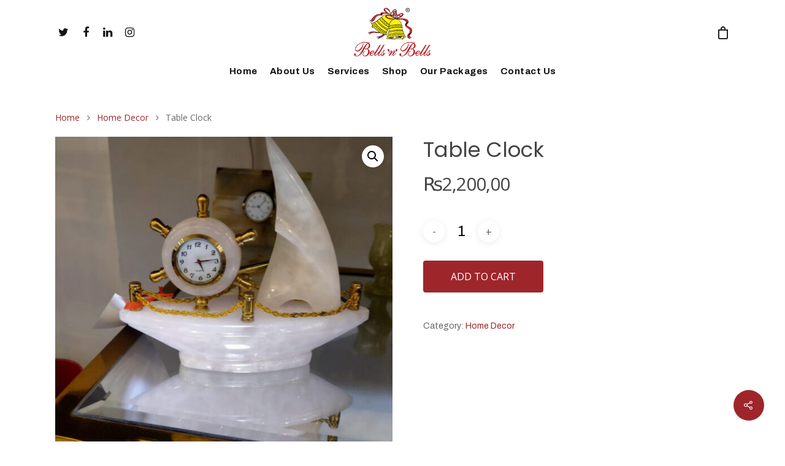

--- FILE ---
content_type: text/html; charset=UTF-8
request_url: https://bellsnbells.com/product/table-clock/
body_size: 18285
content:
<!DOCTYPE html>

<html lang="en-US" class="no-js">
<head>
	
	<meta charset="UTF-8">
	
	<meta name="viewport" content="width=device-width, initial-scale=1, maximum-scale=1, user-scalable=0" /><title>Table Clock &#8211; Bells n Bells</title>
<meta name='robots' content='max-image-preview:large' />
<link rel='dns-prefetch' href='//www.googletagmanager.com' />
<link rel='dns-prefetch' href='//fonts.googleapis.com' />
<link rel="alternate" type="application/rss+xml" title="Bells n Bells &raquo; Feed" href="https://bellsnbells.com/feed/" />
<link rel="alternate" type="application/rss+xml" title="Bells n Bells &raquo; Comments Feed" href="https://bellsnbells.com/comments/feed/" />
<link rel="alternate" type="application/rss+xml" title="Bells n Bells &raquo; Table Clock Comments Feed" href="https://bellsnbells.com/product/table-clock/feed/" />
<link rel="alternate" title="oEmbed (JSON)" type="application/json+oembed" href="https://bellsnbells.com/wp-json/oembed/1.0/embed?url=https%3A%2F%2Fbellsnbells.com%2Fproduct%2Ftable-clock%2F" />
<link rel="alternate" title="oEmbed (XML)" type="text/xml+oembed" href="https://bellsnbells.com/wp-json/oembed/1.0/embed?url=https%3A%2F%2Fbellsnbells.com%2Fproduct%2Ftable-clock%2F&#038;format=xml" />
<style id='wp-img-auto-sizes-contain-inline-css' type='text/css'>
img:is([sizes=auto i],[sizes^="auto," i]){contain-intrinsic-size:3000px 1500px}
/*# sourceURL=wp-img-auto-sizes-contain-inline-css */
</style>
<style id='wp-emoji-styles-inline-css' type='text/css'>

	img.wp-smiley, img.emoji {
		display: inline !important;
		border: none !important;
		box-shadow: none !important;
		height: 1em !important;
		width: 1em !important;
		margin: 0 0.07em !important;
		vertical-align: -0.1em !important;
		background: none !important;
		padding: 0 !important;
	}
/*# sourceURL=wp-emoji-styles-inline-css */
</style>
<style id='wp-block-library-inline-css' type='text/css'>
:root{--wp-block-synced-color:#7a00df;--wp-block-synced-color--rgb:122,0,223;--wp-bound-block-color:var(--wp-block-synced-color);--wp-editor-canvas-background:#ddd;--wp-admin-theme-color:#007cba;--wp-admin-theme-color--rgb:0,124,186;--wp-admin-theme-color-darker-10:#006ba1;--wp-admin-theme-color-darker-10--rgb:0,107,160.5;--wp-admin-theme-color-darker-20:#005a87;--wp-admin-theme-color-darker-20--rgb:0,90,135;--wp-admin-border-width-focus:2px}@media (min-resolution:192dpi){:root{--wp-admin-border-width-focus:1.5px}}.wp-element-button{cursor:pointer}:root .has-very-light-gray-background-color{background-color:#eee}:root .has-very-dark-gray-background-color{background-color:#313131}:root .has-very-light-gray-color{color:#eee}:root .has-very-dark-gray-color{color:#313131}:root .has-vivid-green-cyan-to-vivid-cyan-blue-gradient-background{background:linear-gradient(135deg,#00d084,#0693e3)}:root .has-purple-crush-gradient-background{background:linear-gradient(135deg,#34e2e4,#4721fb 50%,#ab1dfe)}:root .has-hazy-dawn-gradient-background{background:linear-gradient(135deg,#faaca8,#dad0ec)}:root .has-subdued-olive-gradient-background{background:linear-gradient(135deg,#fafae1,#67a671)}:root .has-atomic-cream-gradient-background{background:linear-gradient(135deg,#fdd79a,#004a59)}:root .has-nightshade-gradient-background{background:linear-gradient(135deg,#330968,#31cdcf)}:root .has-midnight-gradient-background{background:linear-gradient(135deg,#020381,#2874fc)}:root{--wp--preset--font-size--normal:16px;--wp--preset--font-size--huge:42px}.has-regular-font-size{font-size:1em}.has-larger-font-size{font-size:2.625em}.has-normal-font-size{font-size:var(--wp--preset--font-size--normal)}.has-huge-font-size{font-size:var(--wp--preset--font-size--huge)}.has-text-align-center{text-align:center}.has-text-align-left{text-align:left}.has-text-align-right{text-align:right}.has-fit-text{white-space:nowrap!important}#end-resizable-editor-section{display:none}.aligncenter{clear:both}.items-justified-left{justify-content:flex-start}.items-justified-center{justify-content:center}.items-justified-right{justify-content:flex-end}.items-justified-space-between{justify-content:space-between}.screen-reader-text{border:0;clip-path:inset(50%);height:1px;margin:-1px;overflow:hidden;padding:0;position:absolute;width:1px;word-wrap:normal!important}.screen-reader-text:focus{background-color:#ddd;clip-path:none;color:#444;display:block;font-size:1em;height:auto;left:5px;line-height:normal;padding:15px 23px 14px;text-decoration:none;top:5px;width:auto;z-index:100000}html :where(.has-border-color){border-style:solid}html :where([style*=border-top-color]){border-top-style:solid}html :where([style*=border-right-color]){border-right-style:solid}html :where([style*=border-bottom-color]){border-bottom-style:solid}html :where([style*=border-left-color]){border-left-style:solid}html :where([style*=border-width]){border-style:solid}html :where([style*=border-top-width]){border-top-style:solid}html :where([style*=border-right-width]){border-right-style:solid}html :where([style*=border-bottom-width]){border-bottom-style:solid}html :where([style*=border-left-width]){border-left-style:solid}html :where(img[class*=wp-image-]){height:auto;max-width:100%}:where(figure){margin:0 0 1em}html :where(.is-position-sticky){--wp-admin--admin-bar--position-offset:var(--wp-admin--admin-bar--height,0px)}@media screen and (max-width:600px){html :where(.is-position-sticky){--wp-admin--admin-bar--position-offset:0px}}

/*# sourceURL=wp-block-library-inline-css */
</style><link rel='stylesheet' id='wc-blocks-style-css' href='https://bellsnbells.com/wp-content/plugins/woocommerce/assets/client/blocks/wc-blocks.css?ver=wc-10.0.5' type='text/css' media='all' />
<style id='global-styles-inline-css' type='text/css'>
:root{--wp--preset--aspect-ratio--square: 1;--wp--preset--aspect-ratio--4-3: 4/3;--wp--preset--aspect-ratio--3-4: 3/4;--wp--preset--aspect-ratio--3-2: 3/2;--wp--preset--aspect-ratio--2-3: 2/3;--wp--preset--aspect-ratio--16-9: 16/9;--wp--preset--aspect-ratio--9-16: 9/16;--wp--preset--color--black: #000000;--wp--preset--color--cyan-bluish-gray: #abb8c3;--wp--preset--color--white: #ffffff;--wp--preset--color--pale-pink: #f78da7;--wp--preset--color--vivid-red: #cf2e2e;--wp--preset--color--luminous-vivid-orange: #ff6900;--wp--preset--color--luminous-vivid-amber: #fcb900;--wp--preset--color--light-green-cyan: #7bdcb5;--wp--preset--color--vivid-green-cyan: #00d084;--wp--preset--color--pale-cyan-blue: #8ed1fc;--wp--preset--color--vivid-cyan-blue: #0693e3;--wp--preset--color--vivid-purple: #9b51e0;--wp--preset--gradient--vivid-cyan-blue-to-vivid-purple: linear-gradient(135deg,rgb(6,147,227) 0%,rgb(155,81,224) 100%);--wp--preset--gradient--light-green-cyan-to-vivid-green-cyan: linear-gradient(135deg,rgb(122,220,180) 0%,rgb(0,208,130) 100%);--wp--preset--gradient--luminous-vivid-amber-to-luminous-vivid-orange: linear-gradient(135deg,rgb(252,185,0) 0%,rgb(255,105,0) 100%);--wp--preset--gradient--luminous-vivid-orange-to-vivid-red: linear-gradient(135deg,rgb(255,105,0) 0%,rgb(207,46,46) 100%);--wp--preset--gradient--very-light-gray-to-cyan-bluish-gray: linear-gradient(135deg,rgb(238,238,238) 0%,rgb(169,184,195) 100%);--wp--preset--gradient--cool-to-warm-spectrum: linear-gradient(135deg,rgb(74,234,220) 0%,rgb(151,120,209) 20%,rgb(207,42,186) 40%,rgb(238,44,130) 60%,rgb(251,105,98) 80%,rgb(254,248,76) 100%);--wp--preset--gradient--blush-light-purple: linear-gradient(135deg,rgb(255,206,236) 0%,rgb(152,150,240) 100%);--wp--preset--gradient--blush-bordeaux: linear-gradient(135deg,rgb(254,205,165) 0%,rgb(254,45,45) 50%,rgb(107,0,62) 100%);--wp--preset--gradient--luminous-dusk: linear-gradient(135deg,rgb(255,203,112) 0%,rgb(199,81,192) 50%,rgb(65,88,208) 100%);--wp--preset--gradient--pale-ocean: linear-gradient(135deg,rgb(255,245,203) 0%,rgb(182,227,212) 50%,rgb(51,167,181) 100%);--wp--preset--gradient--electric-grass: linear-gradient(135deg,rgb(202,248,128) 0%,rgb(113,206,126) 100%);--wp--preset--gradient--midnight: linear-gradient(135deg,rgb(2,3,129) 0%,rgb(40,116,252) 100%);--wp--preset--font-size--small: 13px;--wp--preset--font-size--medium: 20px;--wp--preset--font-size--large: 36px;--wp--preset--font-size--x-large: 42px;--wp--preset--spacing--20: 0.44rem;--wp--preset--spacing--30: 0.67rem;--wp--preset--spacing--40: 1rem;--wp--preset--spacing--50: 1.5rem;--wp--preset--spacing--60: 2.25rem;--wp--preset--spacing--70: 3.38rem;--wp--preset--spacing--80: 5.06rem;--wp--preset--shadow--natural: 6px 6px 9px rgba(0, 0, 0, 0.2);--wp--preset--shadow--deep: 12px 12px 50px rgba(0, 0, 0, 0.4);--wp--preset--shadow--sharp: 6px 6px 0px rgba(0, 0, 0, 0.2);--wp--preset--shadow--outlined: 6px 6px 0px -3px rgb(255, 255, 255), 6px 6px rgb(0, 0, 0);--wp--preset--shadow--crisp: 6px 6px 0px rgb(0, 0, 0);}:where(.is-layout-flex){gap: 0.5em;}:where(.is-layout-grid){gap: 0.5em;}body .is-layout-flex{display: flex;}.is-layout-flex{flex-wrap: wrap;align-items: center;}.is-layout-flex > :is(*, div){margin: 0;}body .is-layout-grid{display: grid;}.is-layout-grid > :is(*, div){margin: 0;}:where(.wp-block-columns.is-layout-flex){gap: 2em;}:where(.wp-block-columns.is-layout-grid){gap: 2em;}:where(.wp-block-post-template.is-layout-flex){gap: 1.25em;}:where(.wp-block-post-template.is-layout-grid){gap: 1.25em;}.has-black-color{color: var(--wp--preset--color--black) !important;}.has-cyan-bluish-gray-color{color: var(--wp--preset--color--cyan-bluish-gray) !important;}.has-white-color{color: var(--wp--preset--color--white) !important;}.has-pale-pink-color{color: var(--wp--preset--color--pale-pink) !important;}.has-vivid-red-color{color: var(--wp--preset--color--vivid-red) !important;}.has-luminous-vivid-orange-color{color: var(--wp--preset--color--luminous-vivid-orange) !important;}.has-luminous-vivid-amber-color{color: var(--wp--preset--color--luminous-vivid-amber) !important;}.has-light-green-cyan-color{color: var(--wp--preset--color--light-green-cyan) !important;}.has-vivid-green-cyan-color{color: var(--wp--preset--color--vivid-green-cyan) !important;}.has-pale-cyan-blue-color{color: var(--wp--preset--color--pale-cyan-blue) !important;}.has-vivid-cyan-blue-color{color: var(--wp--preset--color--vivid-cyan-blue) !important;}.has-vivid-purple-color{color: var(--wp--preset--color--vivid-purple) !important;}.has-black-background-color{background-color: var(--wp--preset--color--black) !important;}.has-cyan-bluish-gray-background-color{background-color: var(--wp--preset--color--cyan-bluish-gray) !important;}.has-white-background-color{background-color: var(--wp--preset--color--white) !important;}.has-pale-pink-background-color{background-color: var(--wp--preset--color--pale-pink) !important;}.has-vivid-red-background-color{background-color: var(--wp--preset--color--vivid-red) !important;}.has-luminous-vivid-orange-background-color{background-color: var(--wp--preset--color--luminous-vivid-orange) !important;}.has-luminous-vivid-amber-background-color{background-color: var(--wp--preset--color--luminous-vivid-amber) !important;}.has-light-green-cyan-background-color{background-color: var(--wp--preset--color--light-green-cyan) !important;}.has-vivid-green-cyan-background-color{background-color: var(--wp--preset--color--vivid-green-cyan) !important;}.has-pale-cyan-blue-background-color{background-color: var(--wp--preset--color--pale-cyan-blue) !important;}.has-vivid-cyan-blue-background-color{background-color: var(--wp--preset--color--vivid-cyan-blue) !important;}.has-vivid-purple-background-color{background-color: var(--wp--preset--color--vivid-purple) !important;}.has-black-border-color{border-color: var(--wp--preset--color--black) !important;}.has-cyan-bluish-gray-border-color{border-color: var(--wp--preset--color--cyan-bluish-gray) !important;}.has-white-border-color{border-color: var(--wp--preset--color--white) !important;}.has-pale-pink-border-color{border-color: var(--wp--preset--color--pale-pink) !important;}.has-vivid-red-border-color{border-color: var(--wp--preset--color--vivid-red) !important;}.has-luminous-vivid-orange-border-color{border-color: var(--wp--preset--color--luminous-vivid-orange) !important;}.has-luminous-vivid-amber-border-color{border-color: var(--wp--preset--color--luminous-vivid-amber) !important;}.has-light-green-cyan-border-color{border-color: var(--wp--preset--color--light-green-cyan) !important;}.has-vivid-green-cyan-border-color{border-color: var(--wp--preset--color--vivid-green-cyan) !important;}.has-pale-cyan-blue-border-color{border-color: var(--wp--preset--color--pale-cyan-blue) !important;}.has-vivid-cyan-blue-border-color{border-color: var(--wp--preset--color--vivid-cyan-blue) !important;}.has-vivid-purple-border-color{border-color: var(--wp--preset--color--vivid-purple) !important;}.has-vivid-cyan-blue-to-vivid-purple-gradient-background{background: var(--wp--preset--gradient--vivid-cyan-blue-to-vivid-purple) !important;}.has-light-green-cyan-to-vivid-green-cyan-gradient-background{background: var(--wp--preset--gradient--light-green-cyan-to-vivid-green-cyan) !important;}.has-luminous-vivid-amber-to-luminous-vivid-orange-gradient-background{background: var(--wp--preset--gradient--luminous-vivid-amber-to-luminous-vivid-orange) !important;}.has-luminous-vivid-orange-to-vivid-red-gradient-background{background: var(--wp--preset--gradient--luminous-vivid-orange-to-vivid-red) !important;}.has-very-light-gray-to-cyan-bluish-gray-gradient-background{background: var(--wp--preset--gradient--very-light-gray-to-cyan-bluish-gray) !important;}.has-cool-to-warm-spectrum-gradient-background{background: var(--wp--preset--gradient--cool-to-warm-spectrum) !important;}.has-blush-light-purple-gradient-background{background: var(--wp--preset--gradient--blush-light-purple) !important;}.has-blush-bordeaux-gradient-background{background: var(--wp--preset--gradient--blush-bordeaux) !important;}.has-luminous-dusk-gradient-background{background: var(--wp--preset--gradient--luminous-dusk) !important;}.has-pale-ocean-gradient-background{background: var(--wp--preset--gradient--pale-ocean) !important;}.has-electric-grass-gradient-background{background: var(--wp--preset--gradient--electric-grass) !important;}.has-midnight-gradient-background{background: var(--wp--preset--gradient--midnight) !important;}.has-small-font-size{font-size: var(--wp--preset--font-size--small) !important;}.has-medium-font-size{font-size: var(--wp--preset--font-size--medium) !important;}.has-large-font-size{font-size: var(--wp--preset--font-size--large) !important;}.has-x-large-font-size{font-size: var(--wp--preset--font-size--x-large) !important;}
/*# sourceURL=global-styles-inline-css */
</style>

<style id='classic-theme-styles-inline-css' type='text/css'>
/*! This file is auto-generated */
.wp-block-button__link{color:#fff;background-color:#32373c;border-radius:9999px;box-shadow:none;text-decoration:none;padding:calc(.667em + 2px) calc(1.333em + 2px);font-size:1.125em}.wp-block-file__button{background:#32373c;color:#fff;text-decoration:none}
/*# sourceURL=/wp-includes/css/classic-themes.min.css */
</style>
<link rel='stylesheet' id='formcraft-common-css' href='https://bellsnbells.com/wp-content/plugins/formcraft3/dist/formcraft-common.css?ver=3.8.25' type='text/css' media='all' />
<link rel='stylesheet' id='formcraft-form-css' href='https://bellsnbells.com/wp-content/plugins/formcraft3/dist/form.css?ver=3.8.25' type='text/css' media='all' />
<link rel='stylesheet' id='salient-social-css' href='https://bellsnbells.com/wp-content/plugins/salient-social/css/style.css?ver=1.1' type='text/css' media='all' />
<style id='salient-social-inline-css' type='text/css'>

  .sharing-default-minimal .nectar-love.loved,
  body .nectar-social[data-color-override="override"].fixed > a:before, 
  body .nectar-social[data-color-override="override"].fixed .nectar-social-inner a,
  .sharing-default-minimal .nectar-social[data-color-override="override"] .nectar-social-inner a:hover {
    background-color: #9e262b;
  }
  .nectar-social.hover .nectar-love.loved,
  .nectar-social.hover > .nectar-love-button a:hover,
  .nectar-social[data-color-override="override"].hover > div a:hover,
  #single-below-header .nectar-social[data-color-override="override"].hover > div a:hover,
  .nectar-social[data-color-override="override"].hover .share-btn:hover,
  .sharing-default-minimal .nectar-social[data-color-override="override"] .nectar-social-inner a {
    border-color: #9e262b;
  }
  #single-below-header .nectar-social.hover .nectar-love.loved i,
  #single-below-header .nectar-social.hover[data-color-override="override"] a:hover,
  #single-below-header .nectar-social.hover[data-color-override="override"] a:hover i,
  #single-below-header .nectar-social.hover .nectar-love-button a:hover i,
  .nectar-love:hover i,
  .hover .nectar-love:hover .total_loves,
  .nectar-love.loved i,
  .nectar-social.hover .nectar-love.loved .total_loves,
  .nectar-social.hover .share-btn:hover, 
  .nectar-social[data-color-override="override"].hover .nectar-social-inner a:hover,
  .nectar-social[data-color-override="override"].hover > div:hover span,
  .sharing-default-minimal .nectar-social[data-color-override="override"] .nectar-social-inner a:not(:hover) i,
  .sharing-default-minimal .nectar-social[data-color-override="override"] .nectar-social-inner a:not(:hover) {
    color: #9e262b;
  }
/*# sourceURL=salient-social-inline-css */
</style>
<link rel='stylesheet' id='photoswipe-css' href='https://bellsnbells.com/wp-content/plugins/woocommerce/assets/css/photoswipe/photoswipe.min.css?ver=10.0.5' type='text/css' media='all' />
<link rel='stylesheet' id='photoswipe-default-skin-css' href='https://bellsnbells.com/wp-content/plugins/woocommerce/assets/css/photoswipe/default-skin/default-skin.min.css?ver=10.0.5' type='text/css' media='all' />
<link rel='stylesheet' id='woocommerce-layout-css' href='https://bellsnbells.com/wp-content/plugins/woocommerce/assets/css/woocommerce-layout.css?ver=10.0.5' type='text/css' media='all' />
<link rel='stylesheet' id='woocommerce-smallscreen-css' href='https://bellsnbells.com/wp-content/plugins/woocommerce/assets/css/woocommerce-smallscreen.css?ver=10.0.5' type='text/css' media='only screen and (max-width: 768px)' />
<link rel='stylesheet' id='woocommerce-general-css' href='https://bellsnbells.com/wp-content/plugins/woocommerce/assets/css/woocommerce.css?ver=10.0.5' type='text/css' media='all' />
<style id='woocommerce-inline-inline-css' type='text/css'>
.woocommerce form .form-row .required { visibility: visible; }
/*# sourceURL=woocommerce-inline-inline-css */
</style>
<link rel='stylesheet' id='ivory-search-styles-css' href='https://bellsnbells.com/wp-content/plugins/add-search-to-menu/public/css/ivory-search.min.css?ver=5.5.11' type='text/css' media='all' />
<link rel='stylesheet' id='brands-styles-css' href='https://bellsnbells.com/wp-content/plugins/woocommerce/assets/css/brands.css?ver=10.0.5' type='text/css' media='all' />
<link rel='stylesheet' id='font-awesome-css' href='https://bellsnbells.com/wp-content/themes/salient/css/font-awesome.min.css?ver=4.6.4' type='text/css' media='all' />
<link rel='stylesheet' id='salient-grid-system-css' href='https://bellsnbells.com/wp-content/themes/salient/css/grid-system.css?ver=12.1.6' type='text/css' media='all' />
<link rel='stylesheet' id='main-styles-css' href='https://bellsnbells.com/wp-content/themes/salient/css/style.css?ver=12.1.6' type='text/css' media='all' />
<link rel='stylesheet' id='nectar-header-layout-centered-bottom-bar-css' href='https://bellsnbells.com/wp-content/themes/salient/css/header/header-layout-centered-bottom-bar.css?ver=12.1.6' type='text/css' media='all' />
<link rel='stylesheet' id='nectar-single-styles-css' href='https://bellsnbells.com/wp-content/themes/salient/css/single.css?ver=12.1.6' type='text/css' media='all' />
<link rel='stylesheet' id='fancyBox-css' href='https://bellsnbells.com/wp-content/themes/salient/css/plugins/jquery.fancybox.css?ver=3.3.1' type='text/css' media='all' />
<link rel='stylesheet' id='nectar_default_font_open_sans-css' href='https://fonts.googleapis.com/css?family=Open+Sans%3A300%2C400%2C600%2C700&#038;subset=latin%2Clatin-ext' type='text/css' media='all' />
<link rel='stylesheet' id='responsive-css' href='https://bellsnbells.com/wp-content/themes/salient/css/responsive.css?ver=12.1.6' type='text/css' media='all' />
<link rel='stylesheet' id='woocommerce-css' href='https://bellsnbells.com/wp-content/themes/salient/css/woocommerce.css?ver=12.1.6' type='text/css' media='all' />
<link rel='stylesheet' id='skin-material-css' href='https://bellsnbells.com/wp-content/themes/salient/css/skin-material.css?ver=12.1.6' type='text/css' media='all' />
<link rel='stylesheet' id='dynamic-css-css' href='https://bellsnbells.com/wp-content/themes/salient/css/salient-dynamic-styles.css?ver=26169' type='text/css' media='all' />
<style id='dynamic-css-inline-css' type='text/css'>
@media only screen and (min-width:1000px){body #ajax-content-wrap.no-scroll{min-height:calc(100vh - 136px);height:calc(100vh - 136px)!important;}}@media only screen and (min-width:1000px){#page-header-wrap.fullscreen-header,#page-header-wrap.fullscreen-header #page-header-bg,html:not(.nectar-box-roll-loaded) .nectar-box-roll > #page-header-bg.fullscreen-header,.nectar_fullscreen_zoom_recent_projects,#nectar_fullscreen_rows:not(.afterLoaded) > div{height:calc(100vh - 135px);}.wpb_row.vc_row-o-full-height.top-level,.wpb_row.vc_row-o-full-height.top-level > .col.span_12{min-height:calc(100vh - 135px);}html:not(.nectar-box-roll-loaded) .nectar-box-roll > #page-header-bg.fullscreen-header{top:136px;}.nectar-slider-wrap[data-fullscreen="true"]:not(.loaded),.nectar-slider-wrap[data-fullscreen="true"]:not(.loaded) .swiper-container{height:calc(100vh - 134px)!important;}.admin-bar .nectar-slider-wrap[data-fullscreen="true"]:not(.loaded),.admin-bar .nectar-slider-wrap[data-fullscreen="true"]:not(.loaded) .swiper-container{height:calc(100vh - 134px - 32px)!important;}}#nectar_fullscreen_rows{background-color:;}.post-type-archive-product.woocommerce .container-wrap,.tax-product_cat.woocommerce .container-wrap{background-color:#ffffff;}.woocommerce.single-product #single-meta{position:relative!important;top:0!important;margin:0;left:8px;height:auto;}.woocommerce.single-product #single-meta:after{display:block;content:" ";clear:both;height:1px;}.woocommerce ul.products li.product.material,.woocommerce-page ul.products li.product.material{background-color:#7f7f7f;}.woocommerce ul.products li.product.minimal .product-wrap,.woocommerce ul.products li.product.minimal .background-color-expand,.woocommerce-page ul.products li.product.minimal .product-wrap,.woocommerce-page ul.products li.product.minimal .background-color-expand{background-color:#424242;}
#ajax-content-wrap #footer-outer #copyright {
    background-color: #fff039 !important;
    z-index: 1 !important;
}
#ajax-content-wrap #footer-outer #copyright a {
    color: #9e262b !important;
}
/*# sourceURL=dynamic-css-inline-css */
</style>
<link rel='stylesheet' id='the-grid-css' href='https://bellsnbells.com/wp-content/plugins/the-grid/frontend/assets/css/the-grid.min.css?ver=2.7.9' type='text/css' media='all' />
<style id='the-grid-inline-css' type='text/css'>
.tolb-holder{background:rgba(0,0,0,0.8)}.tolb-holder .tolb-close,.tolb-holder .tolb-title,.tolb-holder .tolb-counter,.tolb-holder .tolb-next i,.tolb-holder .tolb-prev i{color:#ffffff}.tolb-holder .tolb-load{border-color:rgba(255,255,255,0.2);border-left:3px solid #ffffff}
.to-heart-icon,.to-heart-icon svg,.to-post-like,.to-post-like .to-like-count{position:relative;display:inline-block}.to-post-like{width:auto;cursor:pointer;font-weight:400}.to-heart-icon{float:left;margin:0 4px 0 0}.to-heart-icon svg{overflow:visible;width:15px;height:14px}.to-heart-icon g{-webkit-transform:scale(1);transform:scale(1)}.to-heart-icon path{-webkit-transform:scale(1);transform:scale(1);transition:fill .4s ease,stroke .4s ease}.no-liked .to-heart-icon path{fill:#999;stroke:#999}.empty-heart .to-heart-icon path{fill:transparent!important;stroke:#999}.liked .to-heart-icon path,.to-heart-icon svg:hover path{fill:#ff6863!important;stroke:#ff6863!important}@keyframes heartBeat{0%{transform:scale(1)}20%{transform:scale(.8)}30%{transform:scale(.95)}45%{transform:scale(.75)}50%{transform:scale(.85)}100%{transform:scale(.9)}}@-webkit-keyframes heartBeat{0%,100%,50%{-webkit-transform:scale(1)}20%{-webkit-transform:scale(.8)}30%{-webkit-transform:scale(.95)}45%{-webkit-transform:scale(.75)}}.heart-pulse g{-webkit-animation-name:heartBeat;animation-name:heartBeat;-webkit-animation-duration:1s;animation-duration:1s;-webkit-animation-iteration-count:infinite;animation-iteration-count:infinite;-webkit-transform-origin:50% 50%;transform-origin:50% 50%}.to-post-like a{color:inherit!important;fill:inherit!important;stroke:inherit!important}
/*# sourceURL=the-grid-inline-css */
</style>
<link rel='stylesheet' id='redux-google-fonts-salient_redux-css' href='https://fonts.googleapis.com/css?family=Archivo%3A700%2C400%7CPoppins%3A400%7CAntic+Didone%3A400&#038;subset=latin&#038;ver=1754285865' type='text/css' media='all' />
<script type="text/template" id="tmpl-variation-template">
	<div class="woocommerce-variation-description">{{{ data.variation.variation_description }}}</div>
	<div class="woocommerce-variation-price">{{{ data.variation.price_html }}}</div>
	<div class="woocommerce-variation-availability">{{{ data.variation.availability_html }}}</div>
</script>
<script type="text/template" id="tmpl-unavailable-variation-template">
	<p role="alert">Sorry, this product is unavailable. Please choose a different combination.</p>
</script>
<script type="text/javascript" src="https://bellsnbells.com/wp-includes/js/jquery/jquery.min.js?ver=3.7.1" id="jquery-core-js"></script>
<script type="text/javascript" src="https://bellsnbells.com/wp-includes/js/jquery/jquery-migrate.min.js?ver=3.4.1" id="jquery-migrate-js"></script>
<script type="text/javascript" src="https://bellsnbells.com/wp-content/plugins/woocommerce/assets/js/jquery-blockui/jquery.blockUI.min.js?ver=2.7.0-wc.10.0.5" id="jquery-blockui-js" data-wp-strategy="defer"></script>
<script type="text/javascript" id="wc-add-to-cart-js-extra">
/* <![CDATA[ */
var wc_add_to_cart_params = {"ajax_url":"/wp-admin/admin-ajax.php","wc_ajax_url":"/?wc-ajax=%%endpoint%%","i18n_view_cart":"View cart","cart_url":"https://bellsnbells.com/cart/","is_cart":"","cart_redirect_after_add":"no"};
//# sourceURL=wc-add-to-cart-js-extra
/* ]]> */
</script>
<script type="text/javascript" src="https://bellsnbells.com/wp-content/plugins/woocommerce/assets/js/frontend/add-to-cart.min.js?ver=10.0.5" id="wc-add-to-cart-js" data-wp-strategy="defer"></script>
<script type="text/javascript" src="https://bellsnbells.com/wp-content/plugins/woocommerce/assets/js/zoom/jquery.zoom.min.js?ver=1.7.21-wc.10.0.5" id="zoom-js" defer="defer" data-wp-strategy="defer"></script>
<script type="text/javascript" src="https://bellsnbells.com/wp-content/plugins/woocommerce/assets/js/photoswipe/photoswipe.min.js?ver=4.1.1-wc.10.0.5" id="photoswipe-js" defer="defer" data-wp-strategy="defer"></script>
<script type="text/javascript" src="https://bellsnbells.com/wp-content/plugins/woocommerce/assets/js/photoswipe/photoswipe-ui-default.min.js?ver=4.1.1-wc.10.0.5" id="photoswipe-ui-default-js" defer="defer" data-wp-strategy="defer"></script>
<script type="text/javascript" id="wc-single-product-js-extra">
/* <![CDATA[ */
var wc_single_product_params = {"i18n_required_rating_text":"Please select a rating","i18n_rating_options":["1 of 5 stars","2 of 5 stars","3 of 5 stars","4 of 5 stars","5 of 5 stars"],"i18n_product_gallery_trigger_text":"View full-screen image gallery","review_rating_required":"yes","flexslider":{"rtl":false,"animation":"slide","smoothHeight":true,"directionNav":false,"controlNav":"thumbnails","slideshow":false,"animationSpeed":500,"animationLoop":false,"allowOneSlide":false},"zoom_enabled":"1","zoom_options":[],"photoswipe_enabled":"1","photoswipe_options":{"shareEl":false,"closeOnScroll":false,"history":false,"hideAnimationDuration":0,"showAnimationDuration":0},"flexslider_enabled":"1"};
//# sourceURL=wc-single-product-js-extra
/* ]]> */
</script>
<script type="text/javascript" src="https://bellsnbells.com/wp-content/plugins/woocommerce/assets/js/frontend/single-product.min.js?ver=10.0.5" id="wc-single-product-js" defer="defer" data-wp-strategy="defer"></script>
<script type="text/javascript" src="https://bellsnbells.com/wp-content/plugins/woocommerce/assets/js/js-cookie/js.cookie.min.js?ver=2.1.4-wc.10.0.5" id="js-cookie-js" data-wp-strategy="defer"></script>
<script type="text/javascript" src="https://bellsnbells.com/wp-content/plugins/js_composer_salient/assets/js/vendors/woocommerce-add-to-cart.js?ver=6.4.2" id="vc_woocommerce-add-to-cart-js-js"></script>
<script type="text/javascript" src="https://bellsnbells.com/wp-includes/js/underscore.min.js?ver=1.13.7" id="underscore-js"></script>
<script type="text/javascript" id="wp-util-js-extra">
/* <![CDATA[ */
var _wpUtilSettings = {"ajax":{"url":"/wp-admin/admin-ajax.php"}};
//# sourceURL=wp-util-js-extra
/* ]]> */
</script>
<script type="text/javascript" src="https://bellsnbells.com/wp-includes/js/wp-util.min.js?ver=6.9" id="wp-util-js"></script>
<script type="text/javascript" id="wc-add-to-cart-variation-js-extra">
/* <![CDATA[ */
var wc_add_to_cart_variation_params = {"wc_ajax_url":"/?wc-ajax=%%endpoint%%","i18n_no_matching_variations_text":"Sorry, no products matched your selection. Please choose a different combination.","i18n_make_a_selection_text":"Please select some product options before adding this product to your cart.","i18n_unavailable_text":"Sorry, this product is unavailable. Please choose a different combination.","i18n_reset_alert_text":"Your selection has been reset. Please select some product options before adding this product to your cart."};
//# sourceURL=wc-add-to-cart-variation-js-extra
/* ]]> */
</script>
<script type="text/javascript" src="https://bellsnbells.com/wp-content/plugins/woocommerce/assets/js/frontend/add-to-cart-variation.min.js?ver=10.0.5" id="wc-add-to-cart-variation-js" defer="defer" data-wp-strategy="defer"></script>

<!-- Google tag (gtag.js) snippet added by Site Kit -->
<!-- Google Analytics snippet added by Site Kit -->
<script type="text/javascript" src="https://www.googletagmanager.com/gtag/js?id=GT-WRF2D98M" id="google_gtagjs-js" async></script>
<script type="text/javascript" id="google_gtagjs-js-after">
/* <![CDATA[ */
window.dataLayer = window.dataLayer || [];function gtag(){dataLayer.push(arguments);}
gtag("set","linker",{"domains":["bellsnbells.com"]});
gtag("js", new Date());
gtag("set", "developer_id.dZTNiMT", true);
gtag("config", "GT-WRF2D98M");
 window._googlesitekit = window._googlesitekit || {}; window._googlesitekit.throttledEvents = []; window._googlesitekit.gtagEvent = (name, data) => { var key = JSON.stringify( { name, data } ); if ( !! window._googlesitekit.throttledEvents[ key ] ) { return; } window._googlesitekit.throttledEvents[ key ] = true; setTimeout( () => { delete window._googlesitekit.throttledEvents[ key ]; }, 5 ); gtag( "event", name, { ...data, event_source: "site-kit" } ); }; 
//# sourceURL=google_gtagjs-js-after
/* ]]> */
</script>
<link rel="https://api.w.org/" href="https://bellsnbells.com/wp-json/" /><link rel="alternate" title="JSON" type="application/json" href="https://bellsnbells.com/wp-json/wp/v2/product/1045" /><link rel="EditURI" type="application/rsd+xml" title="RSD" href="https://bellsnbells.com/xmlrpc.php?rsd" />
<link rel="canonical" href="https://bellsnbells.com/product/table-clock/" />
<link rel='shortlink' href='https://bellsnbells.com/?p=1045' />
<meta name="generator" content="Site Kit by Google 1.159.0" /><script type="text/javascript"> var root = document.getElementsByTagName( "html" )[0]; root.setAttribute( "class", "js" ); </script>	<noscript><style>.woocommerce-product-gallery{ opacity: 1 !important; }</style></noscript>
	<style type="text/css">.recentcomments a{display:inline !important;padding:0 !important;margin:0 !important;}</style><meta name="generator" content="Powered by WPBakery Page Builder - drag and drop page builder for WordPress."/>
<link rel="icon" href="https://bellsnbells.com/wp-content/uploads/2021/02/cropped-favicon-32x32.png" sizes="32x32" />
<link rel="icon" href="https://bellsnbells.com/wp-content/uploads/2021/02/cropped-favicon-192x192.png" sizes="192x192" />
<link rel="apple-touch-icon" href="https://bellsnbells.com/wp-content/uploads/2021/02/cropped-favicon-180x180.png" />
<meta name="msapplication-TileImage" content="https://bellsnbells.com/wp-content/uploads/2021/02/cropped-favicon-270x270.png" />
<noscript><style> .wpb_animate_when_almost_visible { opacity: 1; }</style></noscript><style type="text/css" media="screen">.is-menu path.search-icon-path { fill: #0a0a0a;}body .popup-search-close:after, body .search-close:after { border-color: #0a0a0a;}body .popup-search-close:before, body .search-close:before { border-color: #0a0a0a;}</style>	
</head>


<body class="wp-singular product-template-default single single-product postid-1045 wp-theme-salient theme-salient woocommerce woocommerce-page woocommerce-no-js salient material wpb-js-composer js-comp-ver-6.4.2 vc_responsive" data-footer-reveal="false" data-footer-reveal-shadow="none" data-header-format="centered-menu-bottom-bar" data-body-border="off" data-boxed-style="" data-header-breakpoint="1000" data-dropdown-style="minimal" data-cae="easeOutCubic" data-cad="750" data-megamenu-width="contained" data-aie="none" data-ls="fancybox" data-apte="horizontal_swipe_basic" data-hhun="0" data-fancy-form-rcs="default" data-form-style="default" data-form-submit="regular" data-is="minimal" data-button-style="slightly_rounded_shadow" data-user-account-button="false" data-flex-cols="true" data-col-gap="default" data-header-inherit-rc="false" data-header-search="false" data-animated-anchors="true" data-ajax-transitions="false" data-full-width-header="false" data-slide-out-widget-area="true" data-slide-out-widget-area-style="slide-out-from-right" data-user-set-ocm="off" data-loading-animation="none" data-bg-header="false" data-responsive="1" data-ext-responsive="true" data-header-resize="0" data-header-color="custom" data-transparent-header="false" data-cart="true" data-remove-m-parallax="" data-remove-m-video-bgs="" data-m-animate="0" data-force-header-trans-color="light" data-smooth-scrolling="0" data-permanent-transparent="false" >
	
	<script type="text/javascript"> if(navigator.userAgent.match(/(Android|iPod|iPhone|iPad|BlackBerry|IEMobile|Opera Mini)/)) { document.body.className += " using-mobile-browser "; } </script><div class="ocm-effect-wrap"><div class="ocm-effect-wrap-inner">	
	<div id="header-space"  data-header-mobile-fixed='1'></div> 
	
		
	<div id="header-outer" data-has-menu="true" data-has-buttons="yes" data-header-button_style="default" data-using-pr-menu="false" data-mobile-fixed="1" data-ptnm="false" data-lhe="animated_underline" data-user-set-bg="#ffffff" data-format="centered-menu-bottom-bar" data-permanent-transparent="false" data-megamenu-rt="0" data-remove-fixed="0" data-header-resize="0" data-cart="true" data-transparency-option="0" data-box-shadow="large" data-shrink-num="6" data-using-secondary="0" data-using-logo="1" data-logo-height="80" data-m-logo-height="55" data-padding="12" data-full-width="false" data-condense="false" >
		
		
<div id="search-outer" class="nectar">
	<div id="search">
		<div class="container">
			 <div id="search-box">
				 <div class="inner-wrap">
					 <div class="col span_12">
						  <form role="search" action="https://bellsnbells.com/" method="GET">
														 <input type="text" name="s"  value="" placeholder="Search" /> 
							 								
						<span>Hit enter to search or ESC to close</span>						</form>
					</div><!--/span_12-->
				</div><!--/inner-wrap-->
			 </div><!--/search-box-->
			 <div id="close"><a href="#">
				<span class="close-wrap"> <span class="close-line close-line1"></span> <span class="close-line close-line2"></span> </span>				 </a></div>
		 </div><!--/container-->
	</div><!--/search-->
</div><!--/search-outer-->

<header id="top">
	<div class="container">
		<div class="row">
			<div class="col span_3">
				<a id="logo" href="https://bellsnbells.com" data-supplied-ml-starting-dark="false" data-supplied-ml-starting="false" data-supplied-ml="false" >
					<img class="stnd default-logo dark-version" alt="Bells n Bells" src="https://bellsnbells.com/wp-content/uploads/2021/02/logo.png" srcset="https://bellsnbells.com/wp-content/uploads/2021/02/logo.png 1x, https://bellsnbells.com/wp-content/uploads/2021/02/retina-logo.png 2x" /> 
				</a>
				
									<nav class="left-side" data-using-pull-menu="false">
												<ul class="nectar-social"><li id="social-in-menu" class="button_social_group"><a target="_blank" href="https://twitter.com/bellsnbellspk/"><i class="fa fa-twitter"></i> </a><a target="_blank" href="https://www.facebook.com/bellsnbellspk"><i class="fa fa-facebook"></i> </a><a target="_blank" href="https://www.linkedin.com/company/bells-n-bells/"><i class="fa fa-linkedin"></i> </a><a target="_blank" href="https://www.instagram.com/bellsnbellspk/"><i class="fa fa-instagram"></i> </a> </li></ul> 
					</nav>
					<nav class="right-side">
						<ul class="buttons" data-user-set-ocm="off"><li class="nectar-woo-cart">				
			<div class="cart-outer" data-user-set-ocm="off" data-cart-style="slide_in">
				<div class="cart-menu-wrap">
					<div class="cart-menu">
						<a class="cart-contents" href="https://bellsnbells.com/cart/"><div class="cart-icon-wrap"><i class="icon-salient-cart"></i> <div class="cart-wrap"><span>0 </span></div> </div></a>
					</div>
				</div>
				
				<div class="cart-notification">
					<span class="item-name"></span> was successfully added to your cart.				</div>
				
									
			</div>
				
			</li></ul>
													<div class="slide-out-widget-area-toggle mobile-icon slide-out-from-right" data-custom-color="true" data-icon-animation="simple-transform">
								<div> <a href="#sidewidgetarea" aria-label="Navigation Menu" aria-expanded="false" class="closed">
									<span aria-hidden="true"> <i class="lines-button x2"> <i class="lines"></i> </i> </span> </a> </div> 
							</div>
											</nav>
							</div><!--/span_3-->
			
			<div class="col span_9 col_last">
										
						<a id="mobile-cart-link" href="https://bellsnbells.com/cart/"><i class="icon-salient-cart"></i><div class="cart-wrap"><span>0 </span></div></a>
											<div class="slide-out-widget-area-toggle mobile-icon slide-out-from-right" data-custom-color="true" data-icon-animation="simple-transform">
						<div> <a href="#sidewidgetarea" aria-label="Navigation Menu" aria-expanded="false" class="closed">
							<span aria-hidden="true"> <i class="lines-button x2"> <i class="lines"></i> </i> </span>
						</a></div> 
					</div>
								
									
					<nav>
						
						<ul class="sf-menu">	
							<li id="menu-item-20" class="menu-item menu-item-type-post_type menu-item-object-page menu-item-home menu-item-20"><a href="https://bellsnbells.com/">Home</a></li>
<li id="menu-item-160" class="menu-item menu-item-type-post_type menu-item-object-page menu-item-160"><a href="https://bellsnbells.com/about-us/">About Us</a></li>
<li id="menu-item-159" class="menu-item menu-item-type-post_type menu-item-object-page menu-item-159"><a href="https://bellsnbells.com/services/">Services</a></li>
<li id="menu-item-218" class="menu-item menu-item-type-custom menu-item-object-custom menu-item-218"><a href="https://bellsnbells.com/my-shop/">Shop</a></li>
<li id="menu-item-275" class="menu-item menu-item-type-post_type menu-item-object-page menu-item-275"><a href="https://bellsnbells.com/our-packages/">Our Packages</a></li>
<li id="menu-item-161" class="menu-item menu-item-type-post_type menu-item-object-page menu-item-161"><a href="https://bellsnbells.com/contact-us/">Contact Us</a></li>
						</ul>
						

												
					</nav>
					
										
				</div><!--/span_9-->
				
								
			</div><!--/row-->
					</div><!--/container-->
	</header>
		
	</div>
	
	<div class="nectar-slide-in-cart"><div class="widget woocommerce widget_shopping_cart"><h2 class="widgettitle">Cart</h2><div class="widget_shopping_cart_content"></div></div></div>	
	<div id="ajax-content-wrap">
		
		
	<div class="container-wrap" data-midnight="dark"><div class="container main-content"><div class="row"><div class="nectar-shop-header"></div><nav class="woocommerce-breadcrumb" aria-label="Breadcrumb"><a href="https://bellsnbells.com">Home</a> <i class="fa fa-angle-right"></i> <a href="https://bellsnbells.com/product-category/home-decor/">Home Decor</a> <i class="fa fa-angle-right"></i> Table Clock</nav>
					
			<div class="woocommerce-notices-wrapper"></div>
	<div itemscope data-project-style="classic" data-hide-product-sku="false" data-gallery-style="ios_slider" data-tab-pos="fullwidth" id="product-1045" class="product type-product post-1045 status-publish first instock product_cat-home-decor has-post-thumbnail taxable shipping-taxable purchasable product-type-simple">

	<div class='span_5 col single-product-main-image'>

    <div class="images" data-has-gallery-imgs="false">

    	<div class="flickity product-slider woocommerce-product-gallery">

			<div class="slider generate-markup">

				             
        <div class="slide">
        	<div data-thumb="https://bellsnbells.com/wp-content/uploads/2021/04/5-150x150.jpg" class="woocommerce-product-gallery__image easyzoom">
          	<a href="https://bellsnbells.com/wp-content/uploads/2021/04/5.jpg" class="no-ajaxy">
          		<img width="600" height="600" src="https://bellsnbells.com/wp-content/uploads/2021/04/5-600x600.jpg" class="attachment-shop_single size-shop_single wp-post-image" alt="" title="5" data-caption="" data-src="https://bellsnbells.com/wp-content/uploads/2021/04/5.jpg" data-large_image="https://bellsnbells.com/wp-content/uploads/2021/04/5.jpg" data-large_image_width="1300" data-large_image_height="1300" decoding="async" fetchpriority="high" srcset="https://bellsnbells.com/wp-content/uploads/2021/04/5-600x600.jpg 600w, https://bellsnbells.com/wp-content/uploads/2021/04/5-300x300.jpg 300w, https://bellsnbells.com/wp-content/uploads/2021/04/5-150x150.jpg 150w, https://bellsnbells.com/wp-content/uploads/2021/04/5-1024x1024.jpg 1024w, https://bellsnbells.com/wp-content/uploads/2021/04/5-768x768.jpg 768w, https://bellsnbells.com/wp-content/uploads/2021/04/5-500x500.jpg 500w, https://bellsnbells.com/wp-content/uploads/2021/04/5-1000x1000.jpg 1000w, https://bellsnbells.com/wp-content/uploads/2021/04/5-100x100.jpg 100w, https://bellsnbells.com/wp-content/uploads/2021/04/5-140x140.jpg 140w, https://bellsnbells.com/wp-content/uploads/2021/04/5-350x350.jpg 350w, https://bellsnbells.com/wp-content/uploads/2021/04/5-800x800.jpg 800w, https://bellsnbells.com/wp-content/uploads/2021/04/5.jpg 1300w" sizes="(max-width: 600px) 100vw, 600px" />          	</a>
          </div>
        </div>
				
							
			</div>
         	
    	
		</div>
		
	</div>

        		
	 
</div>
	<div class="summary entry-summary">

		<h1 class="product_title entry-title">Table Clock</h1><p class="price"><span class="woocommerce-Price-amount amount"><bdi><span class="woocommerce-Price-currencySymbol">&#8360;</span>2,200,00</bdi></span></p>

	
	<form class="cart" action="https://bellsnbells.com/product/table-clock/" method="post" enctype='multipart/form-data'>
		
		<div class="quantity">
		<label class="screen-reader-text" for="quantity_6976cd01b00ab">Table Clock quantity</label>
	<input
		type="number"
				id="quantity_6976cd01b00ab"
		class="input-text qty text"
		name="quantity"
		value="1"
		aria-label="Product quantity"
				min="1"
		max=""
					step="1"
			placeholder=""
			inputmode="numeric"
			autocomplete="off"
			/>
	</div>

		<button type="submit" name="add-to-cart" value="1045" class="single_add_to_cart_button button alt">Add to cart</button>

			</form>

	
<div class="product_meta">

	
	
	<span class="posted_in">Category: <a href="https://bellsnbells.com/product-category/home-decor/" rel="tag">Home Decor</a></span>
	
	
</div>

	</div><!-- .summary -->

	<div class="after-product-summary-clear"></div>
	<div class="woocommerce-tabs wc-tabs-wrapper full-width-tabs" data-tab-style="fullwidth">
		
		<div class="full-width-content" data-tab-style="fullwidth"> <div class="tab-container container">			
		<ul class="tabs wc-tabs" role="tablist">
							<li class="reviews_tab" id="tab-title-reviews" role="tab" aria-controls="tab-reviews">
					<a href="#tab-reviews">
						Reviews (0)					</a>
				</li>
					</ul>
		
		</div></div>		
					<div class="woocommerce-Tabs-panel woocommerce-Tabs-panel--reviews panel entry-content wc-tab" id="tab-reviews" role="tabpanel" aria-labelledby="tab-title-reviews">
				<div id="reviews" class="woocommerce-Reviews">
	<div id="comments">
		<h2 class="woocommerce-Reviews-title">
			Reviews		</h2>

					<p class="woocommerce-noreviews">There are no reviews yet.</p>
			</div>

			<div id="review_form_wrapper">
			<div id="review_form">
					<div id="respond" class="comment-respond">
		<span id="reply-title" class="comment-reply-title" role="heading" aria-level="3">Be the first to review &ldquo;Table Clock&rdquo; <small><a rel="nofollow" id="cancel-comment-reply-link" href="/product/table-clock/#respond" style="display:none;">Cancel reply</a></small></span><p class="must-log-in">You must be <a href="https://bellsnbells.com/my-account/">logged in</a> to post a review.</p>	</div><!-- #respond -->
				</div>
		</div>
	
	<div class="clear"></div>
</div>
			</div>
		
			</div>

<div class="clear"></div>
	<section class="related products">

					<h2>Related products</h2>
				
  <ul class="products columns-4" data-n-desktop-columns="6" data-n-desktop-small-columns="5" data-n-tablet-columns="4" data-n-phone-columns="default" data-product-style="classic">



			
					
	<li class="classic product type-product post-477 status-publish first instock product_cat-home-decor has-post-thumbnail taxable shipping-taxable purchasable product-type-simple" >


	

				
	   <div class="product-wrap">

			<a href="https://bellsnbells.com/product/turkish-tea-set/">	
							<img width="300" height="300" src="https://bellsnbells.com/wp-content/uploads/2021/02/home-decor02-300x300.jpg" class="attachment-woocommerce_thumbnail size-woocommerce_thumbnail" alt="Turkish Tea Set" decoding="async" srcset="https://bellsnbells.com/wp-content/uploads/2021/02/home-decor02-300x300.jpg 300w, https://bellsnbells.com/wp-content/uploads/2021/02/home-decor02-150x150.jpg 150w, https://bellsnbells.com/wp-content/uploads/2021/02/home-decor02-500x500.jpg 500w, https://bellsnbells.com/wp-content/uploads/2021/02/home-decor02-100x100.jpg 100w, https://bellsnbells.com/wp-content/uploads/2021/02/home-decor02-140x140.jpg 140w, https://bellsnbells.com/wp-content/uploads/2021/02/home-decor02-350x350.jpg 350w, https://bellsnbells.com/wp-content/uploads/2021/02/home-decor02-800x800.jpg 800w" sizes="(max-width: 300px) 100vw, 300px" />			 </a>
			<div class="product-add-to-cart" data-nectar-quickview="true"><a href="?add-to-cart=477" data-quantity="1" class="button product_type_simple add_to_cart_button ajax_add_to_cart" data-product_id="477" data-product_sku="" aria-label="Add to cart: &ldquo;Turkish Tea Set&rdquo;" rel="nofollow" data-success_message="&ldquo;Turkish Tea Set&rdquo; has been added to your cart">Add to cart</a><a class="nectar_quick_view no-ajaxy button" data-product-id="477"> <i class="normal icon-salient-m-eye"></i>
    <span>Quick View</span></a></div>		   </div>
				
	  

		<h2 class="woocommerce-loop-product__title">Turkish Tea Set</h2>
	<span class="price"><span class="woocommerce-Price-amount amount"><bdi><span class="woocommerce-Price-currencySymbol">&#8360;</span>7,500,00</bdi></span></span>

	

	
</li>
			
					
	<li class="classic product type-product post-478 status-publish instock product_cat-home-decor has-post-thumbnail taxable shipping-taxable purchasable product-type-simple" >


	

				
	   <div class="product-wrap">

			<a href="https://bellsnbells.com/product/home-decor/">	
							<img width="300" height="300" src="https://bellsnbells.com/wp-content/uploads/2021/02/home-decor03-300x300.jpg" class="attachment-woocommerce_thumbnail size-woocommerce_thumbnail" alt="Home Decor" decoding="async" srcset="https://bellsnbells.com/wp-content/uploads/2021/02/home-decor03-300x300.jpg 300w, https://bellsnbells.com/wp-content/uploads/2021/02/home-decor03-150x150.jpg 150w, https://bellsnbells.com/wp-content/uploads/2021/02/home-decor03-500x500.jpg 500w, https://bellsnbells.com/wp-content/uploads/2021/02/home-decor03-100x100.jpg 100w, https://bellsnbells.com/wp-content/uploads/2021/02/home-decor03-140x140.jpg 140w, https://bellsnbells.com/wp-content/uploads/2021/02/home-decor03-350x350.jpg 350w, https://bellsnbells.com/wp-content/uploads/2021/02/home-decor03-800x800.jpg 800w" sizes="(max-width: 300px) 100vw, 300px" />			 </a>
			<div class="product-add-to-cart" data-nectar-quickview="true"><a href="?add-to-cart=478" data-quantity="1" class="button product_type_simple add_to_cart_button ajax_add_to_cart" data-product_id="478" data-product_sku="" aria-label="Add to cart: &ldquo;Home Decor&rdquo;" rel="nofollow" data-success_message="&ldquo;Home Decor&rdquo; has been added to your cart">Add to cart</a><a class="nectar_quick_view no-ajaxy button" data-product-id="478"> <i class="normal icon-salient-m-eye"></i>
    <span>Quick View</span></a></div>		   </div>
				
	  

		<h2 class="woocommerce-loop-product__title">Home Decor</h2>
	<span class="price"><span class="woocommerce-Price-amount amount"><bdi><span class="woocommerce-Price-currencySymbol">&#8360;</span>10,00</bdi></span></span>

	

	
</li>
			
					
	<li class="classic product type-product post-1053 status-publish instock product_cat-home-decor has-post-thumbnail taxable shipping-taxable purchasable product-type-simple" >


	

				
	   <div class="product-wrap">

			<a href="https://bellsnbells.com/product/pen-holder/">	
							<img width="300" height="300" src="https://bellsnbells.com/wp-content/uploads/2021/04/6-300x300.jpg" class="attachment-woocommerce_thumbnail size-woocommerce_thumbnail" alt="Pen Holder" decoding="async" loading="lazy" srcset="https://bellsnbells.com/wp-content/uploads/2021/04/6-300x300.jpg 300w, https://bellsnbells.com/wp-content/uploads/2021/04/6-150x150.jpg 150w, https://bellsnbells.com/wp-content/uploads/2021/04/6-600x600.jpg 600w, https://bellsnbells.com/wp-content/uploads/2021/04/6-1024x1024.jpg 1024w, https://bellsnbells.com/wp-content/uploads/2021/04/6-768x768.jpg 768w, https://bellsnbells.com/wp-content/uploads/2021/04/6-500x500.jpg 500w, https://bellsnbells.com/wp-content/uploads/2021/04/6-1000x1000.jpg 1000w, https://bellsnbells.com/wp-content/uploads/2021/04/6-100x100.jpg 100w, https://bellsnbells.com/wp-content/uploads/2021/04/6-140x140.jpg 140w, https://bellsnbells.com/wp-content/uploads/2021/04/6-350x350.jpg 350w, https://bellsnbells.com/wp-content/uploads/2021/04/6-800x800.jpg 800w, https://bellsnbells.com/wp-content/uploads/2021/04/6.jpg 1300w" sizes="auto, (max-width: 300px) 100vw, 300px" />			 </a>
			<div class="product-add-to-cart" data-nectar-quickview="true"><a href="?add-to-cart=1053" data-quantity="1" class="button product_type_simple add_to_cart_button ajax_add_to_cart" data-product_id="1053" data-product_sku="" aria-label="Add to cart: &ldquo;Pen Holder&rdquo;" rel="nofollow" data-success_message="&ldquo;Pen Holder&rdquo; has been added to your cart">Add to cart</a><a class="nectar_quick_view no-ajaxy button" data-product-id="1053"> <i class="normal icon-salient-m-eye"></i>
    <span>Quick View</span></a></div>		   </div>
				
	  

		<h2 class="woocommerce-loop-product__title">Pen Holder</h2>
	<span class="price"><span class="woocommerce-Price-amount amount"><bdi><span class="woocommerce-Price-currencySymbol">&#8360;</span>2,200,00</bdi></span></span>

	

	
</li>
			
					
	<li class="classic product type-product post-472 status-publish last instock product_cat-home-decor has-post-thumbnail taxable shipping-taxable product-type-simple" >


	

				
	   <div class="product-wrap">

			<a href="https://bellsnbells.com/product/product-43/">	
							<img width="300" height="300" src="https://bellsnbells.com/wp-content/uploads/2021/02/home-decor01-300x300.jpg" class="attachment-woocommerce_thumbnail size-woocommerce_thumbnail" alt="Ceramic Jar Set" decoding="async" loading="lazy" srcset="https://bellsnbells.com/wp-content/uploads/2021/02/home-decor01-300x300.jpg 300w, https://bellsnbells.com/wp-content/uploads/2021/02/home-decor01-150x150.jpg 150w, https://bellsnbells.com/wp-content/uploads/2021/02/home-decor01-500x500.jpg 500w, https://bellsnbells.com/wp-content/uploads/2021/02/home-decor01-100x100.jpg 100w, https://bellsnbells.com/wp-content/uploads/2021/02/home-decor01-140x140.jpg 140w, https://bellsnbells.com/wp-content/uploads/2021/02/home-decor01-350x350.jpg 350w, https://bellsnbells.com/wp-content/uploads/2021/02/home-decor01-800x800.jpg 800w" sizes="auto, (max-width: 300px) 100vw, 300px" />			 </a>
			<div class="product-add-to-cart" data-nectar-quickview="true"><a href="https://bellsnbells.com/product/product-43/" data-quantity="1" class="button product_type_simple" data-product_id="472" data-product_sku="" aria-label="Read more about &ldquo;Ceramic Jar Set&rdquo;" rel="nofollow" data-success_message="">Read more</a><a class="nectar_quick_view no-ajaxy button" data-product-id="472"> <i class="normal icon-salient-m-eye"></i>
    <span>Quick View</span></a></div>		   </div>
				
	  

		<h2 class="woocommerce-loop-product__title">Ceramic Jar Set</h2>

	

	
</li>
			
		</ul>

	</section>
	
</div><!-- #product-1045 -->



		
	</div></div></div><div class="nectar-social fixed" data-position="" data-rm-love="0" data-color-override="override"><a href="#"><i class="icon-default-style steadysets-icon-share"></i></a><div class="nectar-social-inner"><a class='facebook-share nectar-sharing' href='#' title='Share this'> <i class='fa fa-facebook'></i> <span class='social-text'>Share</span> </a><a class='twitter-share nectar-sharing' href='#' title='Tweet this'> <i class='fa fa-twitter'></i> <span class='social-text'>Tweet</span> </a><a class='linkedin-share nectar-sharing' href='#' title='Share this'> <i class='fa fa-linkedin'></i> <span class='social-text'>Share</span> </a><a class='pinterest-share nectar-sharing' href='#' title='Pin this'> <i class='fa fa-pinterest'></i> <span class='social-text'>Pin</span> </a></div></div>
	

<div id="footer-outer" style="background-image:url(https://bellsnbells.com/wp-content/uploads/2021/04/new-theme-birth-day-party-header-img.jpg);" data-midnight="light" data-cols="5" data-custom-color="true" data-disable-copyright="false" data-matching-section-color="false" data-copyright-line="true" data-using-bg-img="true" data-bg-img-overlay="0.9" data-full-width="false" data-using-widget-area="true" data-link-hover="underline">
	
		
	<div id="footer-widgets" data-has-widgets="true" data-cols="5">
		
		<div class="container">
			
						
			<div class="row">
				
								
				<div class="col span_3">
					<!-- Footer widget area 1 -->
					<div id="text-3" class="widget widget_text">			<div class="textwidget"></div>
		</div><div id="text-2" class="widget widget_text"><h4>Office Address</h4>			<div class="textwidget"><p><strong>Zamzama Outlet </strong></p>
<table>
<tbody>
<tr>
<td></td>
<td style="padding-left: 8px;"> Shop # 1,9C/1, 3rd Zamzama commercial Lane, D.H.A Phase 5 Karachi</td>
</tr>
<tr>
<td></td>
<td style="padding-left: 8px;">0324-213-7596</p>
<p>03002137596</p>
<p>&nbsp;</td>
</tr>
</tbody>
</table>
</div>
		</div>					</div><!--/span_3-->
					
											
						<div class="col span_3">
							<!-- Footer widget area 2 -->
																<div class="widget">			
									</div>
																
							</div><!--/span_3-->
							
												
						
													<div class="col span_3">
								<!-- Footer widget area 3 -->
								<div id="nav_menu-2" class="widget widget_nav_menu"><h4>Our Services</h4><div class="menu-footer-service-menu-container"><ul id="menu-footer-service-menu" class="menu"><li id="menu-item-98" class="menu-item menu-item-type-custom menu-item-object-custom menu-item-98"><a href="https://bellsnbells.com/themed-birthday-parties/">Birthday Parties</a></li>
<li id="menu-item-978" class="menu-item menu-item-type-post_type menu-item-object-page menu-item-978"><a href="https://bellsnbells.com/bridal-shower/">Bridal Shower</a></li>
<li id="menu-item-977" class="menu-item menu-item-type-post_type menu-item-object-page menu-item-977"><a href="https://bellsnbells.com/baby-shower/">Baby Shower</a></li>
<li id="menu-item-101" class="menu-item menu-item-type-custom menu-item-object-custom menu-item-101"><a href="https://bellsnbells.com/my-shop/">Mehndi Decor</a></li>
<li id="menu-item-102" class="menu-item menu-item-type-custom menu-item-object-custom menu-item-102"><a href="#">Exhibitions</a></li>
<li id="menu-item-103" class="menu-item menu-item-type-custom menu-item-object-custom menu-item-103"><a href="#">Corporate Events</a></li>
<li id="menu-item-104" class="menu-item menu-item-type-custom menu-item-object-custom menu-item-104"><a href="#">Special Giveaways</a></li>
<li id="menu-item-105" class="menu-item menu-item-type-custom menu-item-object-custom menu-item-105"><a href="#">Gifts Boxes and Baskets</a></li>
</ul></div></div>									
								</div><!--/span_3-->
														
															<div class="col span_3">
									<!-- Footer widget area 4 -->
									<div id="text-4" class="widget widget_text"><h4>Get In Touch</h4>			<div class="textwidget"><table>
<tbody>
<tr>
<td><i class="fa fa-envelope"></i></td>
<td style="padding-left: 8px;"><a href="/cdn-cgi/l/email-protection#e48d8a828ba486818888978a8681888897ca878b89"><span class="__cf_email__" data-cfemail="e0898e868fa082858c8c938e82858c8c93ce838f8d">[email&#160;protected]</span></a></td>
</tr>
<tr>
<td><i class="fa fa-globe"></i></td>
<td style="padding-left: 8px;"><a href="https://bellsnbells.com/">www.bellsnbells.com</a></td>
</tr>
<tr>
<td><i class="fa fa-phone"></i></td>
<td style="padding-left: 8px;"><a href="tel:03002137596">0300-213-7596</a></td>
</tr>
</tbody>
</table>
</div>
		</div>										
									</div><!--/span_3-->
																
							</div><!--/row-->
							
														
						</div><!--/container-->
						
					</div><!--/footer-widgets-->
					
					
  <div class="row" id="copyright" data-layout="default">
	
	<div class="container">
	   
				<div class="col span_5">
		   
					   
						<p>
				© Copyright 2021 | All Rights Reserved.			 </p>	
					   
		</div><!--/span_5-->
			   
	  <div class="col span_7 col_last">
		<ul class="social">
						   <li><a target="_blank" href="https://twitter.com/bellsnbellspk/"><i class="fa fa-twitter"></i> </a></li> 		  			 <li><a target="_blank" href="https://www.facebook.com/bellsnbellspk"><i class="fa fa-facebook"></i> </a></li> 		  		  		  			 <li><a target="_blank" href="https://www.linkedin.com/company/bells-n-bells/"><i class="fa fa-linkedin"></i> </a></li> 		  		  		  		  		  		  		  		  			 <li><a target="_blank" href="https://www.instagram.com/bellsnbellspk/"><i class="fa fa-instagram"></i></a></li> 		  		  		  		  		  		  		  		  		  		  		  		  		  		  		                                 		</ul>
	  </div><!--/span_7-->

	  	
	</div><!--/container-->
	
  </div><!--/row-->
  
		
</div><!--/footer-outer-->

	
	<div id="slide-out-widget-area-bg" class="slide-out-from-right dark">
				</div>
		
		<div id="slide-out-widget-area" class="slide-out-from-right" data-dropdown-func="separate-dropdown-parent-link" data-back-txt="Back">
			
			<div class="inner-wrap">			
			<div class="inner" data-prepend-menu-mobile="false">
				
				<a class="slide_out_area_close" href="#">
					<span class="close-wrap"> <span class="close-line close-line1"></span> <span class="close-line close-line2"></span> </span>				</a>
				
				
									<div class="off-canvas-menu-container mobile-only">
						
												
						<ul class="menu">
							<li class="menu-item menu-item-type-post_type menu-item-object-page menu-item-home menu-item-20"><a href="https://bellsnbells.com/">Home</a></li>
<li class="menu-item menu-item-type-post_type menu-item-object-page menu-item-160"><a href="https://bellsnbells.com/about-us/">About Us</a></li>
<li class="menu-item menu-item-type-post_type menu-item-object-page menu-item-159"><a href="https://bellsnbells.com/services/">Services</a></li>
<li class="menu-item menu-item-type-custom menu-item-object-custom menu-item-218"><a href="https://bellsnbells.com/my-shop/">Shop</a></li>
<li class="menu-item menu-item-type-post_type menu-item-object-page menu-item-275"><a href="https://bellsnbells.com/our-packages/">Our Packages</a></li>
<li class="menu-item menu-item-type-post_type menu-item-object-page menu-item-161"><a href="https://bellsnbells.com/contact-us/">Contact Us</a></li>
							
						</ul>
						
						<ul class="menu secondary-header-items">
													</ul>
					</div>
										
				</div>
				
				<div class="bottom-meta-wrap"><ul class="off-canvas-social-links"><li><a target="_blank" href="https://twitter.com/bellsnbellspk/"><i class="fa fa-twitter"></i></a></li><li><a target="_blank" href="https://www.facebook.com/bellsnbellspk"><i class="fa fa-facebook"></i></a></li><li><a target="_blank" href="https://www.linkedin.com/company/bells-n-bells/"><i class="fa fa-linkedin"></i></a></li><li><a target="_blank" href="https://www.instagram.com/bellsnbellspk/"><i class="fa fa-instagram"></i></a></li></ul><p class="bottom-text" data-has-desktop-social="false">© Copyright 2021, All Rights Reserved. Designed by <a href="https://tasagodigital.com/" target="_blank">TASAGO DIGITAL</a></p></div><!--/bottom-meta-wrap--></div> <!--/inner-wrap-->					
				</div>
		
</div> <!--/ajax-content-wrap-->

	<a id="to-top" class="
		"><i class="fa fa-angle-up"></i></a>
	</div></div><!--/ocm-effect-wrap--><script data-cfasync="false" src="/cdn-cgi/scripts/5c5dd728/cloudflare-static/email-decode.min.js"></script><script type="speculationrules">
{"prefetch":[{"source":"document","where":{"and":[{"href_matches":"/*"},{"not":{"href_matches":["/wp-*.php","/wp-admin/*","/wp-content/uploads/*","/wp-content/*","/wp-content/plugins/*","/wp-content/themes/salient/*","/*\\?(.+)"]}},{"not":{"selector_matches":"a[rel~=\"nofollow\"]"}},{"not":{"selector_matches":".no-prefetch, .no-prefetch a"}}]},"eagerness":"conservative"}]}
</script>
<div class="nectar-quick-view-box-backdrop"></div>
    <div class="nectar-quick-view-box" data-image-sizing="cropped">
    <div class="inner-wrap">
    
    <div class="close">
      <a href="#" class="no-ajaxy">
        <span class="close-wrap"> <span class="close-line close-line1"></span> <span class="close-line close-line2"></span> </span>		     	
      </a>
    </div>
        
        <div class="product-loading">
          <span class="dot"></span>
          <span class="dot"></span>
          <span class="dot"></span>
        </div>
        
        <div class="preview_image"></div>
        
		    <div class="inner-content">
        
          <div class="product">  
             <div class="product type-product"> 
                  
                  <div class="woocommerce-product-gallery">
                  </div>
                  
                  <div class="summary entry-summary scrollable">
                     <div class="summary-content">   
                     </div>
                  </div>
                  
             </div>
          </div>
          
        </div>
      </div>
		</div><script type="application/ld+json">{"@context":"https:\/\/schema.org\/","@graph":[{"@context":"https:\/\/schema.org\/","@type":"BreadcrumbList","itemListElement":[{"@type":"ListItem","position":1,"item":{"name":"Home","@id":"https:\/\/bellsnbells.com"}},{"@type":"ListItem","position":2,"item":{"name":"Home Decor","@id":"https:\/\/bellsnbells.com\/product-category\/home-decor\/"}},{"@type":"ListItem","position":3,"item":{"name":"Table Clock","@id":"https:\/\/bellsnbells.com\/product\/table-clock\/"}}]},{"@context":"https:\/\/schema.org\/","@type":"Product","@id":"https:\/\/bellsnbells.com\/product\/table-clock\/#product","name":"Table Clock","url":"https:\/\/bellsnbells.com\/product\/table-clock\/","description":"","image":"https:\/\/bellsnbells.com\/wp-content\/uploads\/2021\/04\/5.jpg","sku":1045,"offers":[{"@type":"Offer","priceSpecification":[{"@type":"UnitPriceSpecification","price":"2200.00","priceCurrency":"PKR","valueAddedTaxIncluded":false,"validThrough":"2027-12-31"}],"priceValidUntil":"2027-12-31","availability":"http:\/\/schema.org\/InStock","url":"https:\/\/bellsnbells.com\/product\/table-clock\/","seller":{"@type":"Organization","name":"Bells n Bells","url":"https:\/\/bellsnbells.com"}}]}]}</script>
<div class="pswp" tabindex="-1" role="dialog" aria-modal="true" aria-hidden="true">
	<div class="pswp__bg"></div>
	<div class="pswp__scroll-wrap">
		<div class="pswp__container">
			<div class="pswp__item"></div>
			<div class="pswp__item"></div>
			<div class="pswp__item"></div>
		</div>
		<div class="pswp__ui pswp__ui--hidden">
			<div class="pswp__top-bar">
				<div class="pswp__counter"></div>
				<button class="pswp__button pswp__button--zoom" aria-label="Zoom in/out"></button>
				<button class="pswp__button pswp__button--fs" aria-label="Toggle fullscreen"></button>
				<button class="pswp__button pswp__button--share" aria-label="Share"></button>
				<button class="pswp__button pswp__button--close" aria-label="Close (Esc)"></button>
				<div class="pswp__preloader">
					<div class="pswp__preloader__icn">
						<div class="pswp__preloader__cut">
							<div class="pswp__preloader__donut"></div>
						</div>
					</div>
				</div>
			</div>
			<div class="pswp__share-modal pswp__share-modal--hidden pswp__single-tap">
				<div class="pswp__share-tooltip"></div>
			</div>
			<button class="pswp__button pswp__button--arrow--left" aria-label="Previous (arrow left)"></button>
			<button class="pswp__button pswp__button--arrow--right" aria-label="Next (arrow right)"></button>
			<div class="pswp__caption">
				<div class="pswp__caption__center"></div>
			</div>
		</div>
	</div>
</div>
	<script type='text/javascript'>
		(function () {
			var c = document.body.className;
			c = c.replace(/woocommerce-no-js/, 'woocommerce-js');
			document.body.className = c;
		})();
	</script>
	<script type="text/javascript" id="salient-social-js-extra">
/* <![CDATA[ */
var nectarLove = {"ajaxurl":"https://bellsnbells.com/wp-admin/admin-ajax.php","postID":"1045","rooturl":"https://bellsnbells.com","loveNonce":"3fa44cb50e"};
//# sourceURL=salient-social-js-extra
/* ]]> */
</script>
<script type="text/javascript" src="https://bellsnbells.com/wp-content/plugins/salient-social/js/salient-social.js?ver=1.1" id="salient-social-js"></script>
<script type="text/javascript" src="https://bellsnbells.com/wp-content/plugins/js_composer_salient/assets/lib/bower/flexslider/jquery.flexslider-min.js?ver=6.4.2" id="flexslider-js" defer="defer" data-wp-strategy="defer"></script>
<script type="text/javascript" id="woocommerce-js-extra">
/* <![CDATA[ */
var woocommerce_params = {"ajax_url":"/wp-admin/admin-ajax.php","wc_ajax_url":"/?wc-ajax=%%endpoint%%","i18n_password_show":"Show password","i18n_password_hide":"Hide password"};
//# sourceURL=woocommerce-js-extra
/* ]]> */
</script>
<script type="text/javascript" src="https://bellsnbells.com/wp-content/plugins/woocommerce/assets/js/frontend/woocommerce.min.js?ver=10.0.5" id="woocommerce-js" data-wp-strategy="defer"></script>
<script type="text/javascript" src="https://bellsnbells.com/wp-content/themes/salient/js/third-party/jquery.easing.js?ver=1.3" id="jquery-easing-js"></script>
<script type="text/javascript" src="https://bellsnbells.com/wp-content/themes/salient/js/third-party/jquery.mousewheel.js?ver=3.1.13" id="jquery-mousewheel-js"></script>
<script type="text/javascript" src="https://bellsnbells.com/wp-content/themes/salient/js/priority.js?ver=12.1.6" id="nectar_priority-js"></script>
<script type="text/javascript" src="https://bellsnbells.com/wp-content/themes/salient/js/third-party/transit.js?ver=0.9.9" id="nectar-transit-js"></script>
<script type="text/javascript" src="https://bellsnbells.com/wp-content/themes/salient/js/third-party/waypoints.js?ver=4.0.1" id="nectar-waypoints-js"></script>
<script type="text/javascript" src="https://bellsnbells.com/wp-content/plugins/salient-portfolio/js/third-party/imagesLoaded.min.js?ver=4.1.4" id="imagesLoaded-js"></script>
<script type="text/javascript" src="https://bellsnbells.com/wp-content/themes/salient/js/third-party/hoverintent.js?ver=1.9" id="hoverintent-js"></script>
<script type="text/javascript" src="https://bellsnbells.com/wp-content/themes/salient/js/third-party/jquery.fancybox.min.js?ver=3.3.1" id="fancyBox-js"></script>
<script type="text/javascript" src="https://bellsnbells.com/wp-content/themes/salient/js/third-party/superfish.js?ver=1.4.8" id="superfish-js"></script>
<script type="text/javascript" id="nectar-frontend-js-extra">
/* <![CDATA[ */
var nectarLove = {"ajaxurl":"https://bellsnbells.com/wp-admin/admin-ajax.php","postID":"1045","rooturl":"https://bellsnbells.com","disqusComments":"false","loveNonce":"3fa44cb50e","mapApiKey":""};
//# sourceURL=nectar-frontend-js-extra
/* ]]> */
</script>
<script type="text/javascript" src="https://bellsnbells.com/wp-content/themes/salient/js/init.js?ver=12.1.6" id="nectar-frontend-js"></script>
<script type="text/javascript" src="https://bellsnbells.com/wp-content/plugins/salient-core/js/third-party/touchswipe.min.js?ver=1.0" id="touchswipe-js"></script>
<script type="text/javascript" src="https://bellsnbells.com/wp-includes/js/comment-reply.min.js?ver=6.9" id="comment-reply-js" async="async" data-wp-strategy="async" fetchpriority="low"></script>
<script type="text/javascript" src="https://bellsnbells.com/wp-content/themes/salient/nectar/woo/js/quick_view_actions.js?ver=1.1" id="nectar_woo_quick_view_js-js"></script>
<script type="text/javascript" src="https://bellsnbells.com/wp-content/themes/salient/js/third-party/flickity.min.js?ver=2.2" id="flickity-js"></script>
<script type="text/javascript" src="https://bellsnbells.com/wp-content/plugins/woocommerce/assets/js/sourcebuster/sourcebuster.min.js?ver=10.0.5" id="sourcebuster-js-js"></script>
<script type="text/javascript" id="wc-order-attribution-js-extra">
/* <![CDATA[ */
var wc_order_attribution = {"params":{"lifetime":1.0e-5,"session":30,"base64":false,"ajaxurl":"https://bellsnbells.com/wp-admin/admin-ajax.php","prefix":"wc_order_attribution_","allowTracking":true},"fields":{"source_type":"current.typ","referrer":"current_add.rf","utm_campaign":"current.cmp","utm_source":"current.src","utm_medium":"current.mdm","utm_content":"current.cnt","utm_id":"current.id","utm_term":"current.trm","utm_source_platform":"current.plt","utm_creative_format":"current.fmt","utm_marketing_tactic":"current.tct","session_entry":"current_add.ep","session_start_time":"current_add.fd","session_pages":"session.pgs","session_count":"udata.vst","user_agent":"udata.uag"}};
//# sourceURL=wc-order-attribution-js-extra
/* ]]> */
</script>
<script type="text/javascript" src="https://bellsnbells.com/wp-content/plugins/woocommerce/assets/js/frontend/order-attribution.min.js?ver=10.0.5" id="wc-order-attribution-js"></script>
<script type="text/javascript" id="googlesitekit-events-provider-woocommerce-js-before">
/* <![CDATA[ */
window._googlesitekit.wcdata = window._googlesitekit.wcdata || {};
window._googlesitekit.wcdata.products = [{"id":477,"name":"Turkish Tea Set","categories":[{"name":"Home Decor"}],"price":750000},{"id":478,"name":"Home Decor","categories":[{"name":"Home Decor"}],"price":1000},{"id":1053,"name":"Pen Holder","categories":[{"name":"Home Decor"}],"price":220000},{"id":472,"name":"Ceramic Jar Set","categories":[{"name":"Home Decor"}],"price":0}];
window._googlesitekit.wcdata.add_to_cart = null;
window._googlesitekit.wcdata.currency = "PKR";
window._googlesitekit.wcdata.eventsToTrack = ["add_to_cart","purchase"];
//# sourceURL=googlesitekit-events-provider-woocommerce-js-before
/* ]]> */
</script>
<script type="text/javascript" src="https://bellsnbells.com/wp-content/plugins/google-site-kit/dist/assets/js/googlesitekit-events-provider-woocommerce-af479f5dec39653944f3.js" id="googlesitekit-events-provider-woocommerce-js" defer></script>
<script type="text/javascript" src="https://bellsnbells.com/wp-includes/js/jquery/ui/effect.min.js?ver=1.13.3" id="jquery-effects-core-js"></script>
<script type="text/javascript" id="the-grid-js-extra">
/* <![CDATA[ */
var tg_global_var = {"url":"https://bellsnbells.com/wp-admin/admin-ajax.php","nonce":"75f57d9908","is_mobile":null,"mediaelement":"","mediaelement_ex":null,"lightbox_autoplay":"","debounce":"","meta_data":null,"main_query":{"page":0,"product":"table-clock","post_type":"product","name":"table-clock","error":"","m":"","p":0,"post_parent":"","subpost":"","subpost_id":"","attachment":"","attachment_id":0,"pagename":"","page_id":0,"second":"","minute":"","hour":"","day":0,"monthnum":0,"year":0,"w":0,"category_name":"","tag":"","cat":"","tag_id":"","author":"","author_name":"","feed":"","tb":"","paged":0,"meta_key":"","meta_value":"","preview":"","s":"","sentence":"","title":"","fields":"all","menu_order":"","embed":"","category__in":[],"category__not_in":[],"category__and":[],"post__in":[],"post__not_in":[],"post_name__in":[],"tag__in":[],"tag__not_in":[],"tag__and":[],"tag_slug__in":[],"tag_slug__and":[],"post_parent__in":[],"post_parent__not_in":[],"author__in":[],"author__not_in":[],"search_columns":[],"ignore_sticky_posts":false,"suppress_filters":false,"cache_results":true,"update_post_term_cache":true,"update_menu_item_cache":false,"lazy_load_term_meta":true,"update_post_meta_cache":true,"posts_per_page":10,"nopaging":false,"comments_per_page":"50","no_found_rows":false,"order":"DESC"}};
//# sourceURL=the-grid-js-extra
/* ]]> */
</script>
<script type="text/javascript" src="https://bellsnbells.com/wp-content/plugins/the-grid/frontend/assets/js/the-grid.min.js?ver=2.7.9" id="the-grid-js"></script>
<script type="text/javascript" id="ivory-search-scripts-js-extra">
/* <![CDATA[ */
var IvorySearchVars = {"is_analytics_enabled":"1"};
//# sourceURL=ivory-search-scripts-js-extra
/* ]]> */
</script>
<script type="text/javascript" src="https://bellsnbells.com/wp-content/plugins/add-search-to-menu/public/js/ivory-search.min.js?ver=5.5.11" id="ivory-search-scripts-js"></script>
<script type="text/javascript" id="wc-cart-fragments-js-extra">
/* <![CDATA[ */
var wc_cart_fragments_params = {"ajax_url":"/wp-admin/admin-ajax.php","wc_ajax_url":"/?wc-ajax=%%endpoint%%","cart_hash_key":"wc_cart_hash_e0369fe268bc11fe74dca240038cfebe","fragment_name":"wc_fragments_e0369fe268bc11fe74dca240038cfebe","request_timeout":"5000"};
//# sourceURL=wc-cart-fragments-js-extra
/* ]]> */
</script>
<script type="text/javascript" src="https://bellsnbells.com/wp-content/plugins/woocommerce/assets/js/frontend/cart-fragments.min.js?ver=10.0.5" id="wc-cart-fragments-js" defer="defer" data-wp-strategy="defer"></script>
<script type="text/javascript" src="https://bellsnbells.com/wp-content/themes/salient/js/nectar-single-product.js?ver=12.1.6" id="nectar-single-product-js"></script>
<script id="wp-emoji-settings" type="application/json">
{"baseUrl":"https://s.w.org/images/core/emoji/17.0.2/72x72/","ext":".png","svgUrl":"https://s.w.org/images/core/emoji/17.0.2/svg/","svgExt":".svg","source":{"concatemoji":"https://bellsnbells.com/wp-includes/js/wp-emoji-release.min.js?ver=6.9"}}
</script>
<script type="module">
/* <![CDATA[ */
/*! This file is auto-generated */
const a=JSON.parse(document.getElementById("wp-emoji-settings").textContent),o=(window._wpemojiSettings=a,"wpEmojiSettingsSupports"),s=["flag","emoji"];function i(e){try{var t={supportTests:e,timestamp:(new Date).valueOf()};sessionStorage.setItem(o,JSON.stringify(t))}catch(e){}}function c(e,t,n){e.clearRect(0,0,e.canvas.width,e.canvas.height),e.fillText(t,0,0);t=new Uint32Array(e.getImageData(0,0,e.canvas.width,e.canvas.height).data);e.clearRect(0,0,e.canvas.width,e.canvas.height),e.fillText(n,0,0);const a=new Uint32Array(e.getImageData(0,0,e.canvas.width,e.canvas.height).data);return t.every((e,t)=>e===a[t])}function p(e,t){e.clearRect(0,0,e.canvas.width,e.canvas.height),e.fillText(t,0,0);var n=e.getImageData(16,16,1,1);for(let e=0;e<n.data.length;e++)if(0!==n.data[e])return!1;return!0}function u(e,t,n,a){switch(t){case"flag":return n(e,"\ud83c\udff3\ufe0f\u200d\u26a7\ufe0f","\ud83c\udff3\ufe0f\u200b\u26a7\ufe0f")?!1:!n(e,"\ud83c\udde8\ud83c\uddf6","\ud83c\udde8\u200b\ud83c\uddf6")&&!n(e,"\ud83c\udff4\udb40\udc67\udb40\udc62\udb40\udc65\udb40\udc6e\udb40\udc67\udb40\udc7f","\ud83c\udff4\u200b\udb40\udc67\u200b\udb40\udc62\u200b\udb40\udc65\u200b\udb40\udc6e\u200b\udb40\udc67\u200b\udb40\udc7f");case"emoji":return!a(e,"\ud83e\u1fac8")}return!1}function f(e,t,n,a){let r;const o=(r="undefined"!=typeof WorkerGlobalScope&&self instanceof WorkerGlobalScope?new OffscreenCanvas(300,150):document.createElement("canvas")).getContext("2d",{willReadFrequently:!0}),s=(o.textBaseline="top",o.font="600 32px Arial",{});return e.forEach(e=>{s[e]=t(o,e,n,a)}),s}function r(e){var t=document.createElement("script");t.src=e,t.defer=!0,document.head.appendChild(t)}a.supports={everything:!0,everythingExceptFlag:!0},new Promise(t=>{let n=function(){try{var e=JSON.parse(sessionStorage.getItem(o));if("object"==typeof e&&"number"==typeof e.timestamp&&(new Date).valueOf()<e.timestamp+604800&&"object"==typeof e.supportTests)return e.supportTests}catch(e){}return null}();if(!n){if("undefined"!=typeof Worker&&"undefined"!=typeof OffscreenCanvas&&"undefined"!=typeof URL&&URL.createObjectURL&&"undefined"!=typeof Blob)try{var e="postMessage("+f.toString()+"("+[JSON.stringify(s),u.toString(),c.toString(),p.toString()].join(",")+"));",a=new Blob([e],{type:"text/javascript"});const r=new Worker(URL.createObjectURL(a),{name:"wpTestEmojiSupports"});return void(r.onmessage=e=>{i(n=e.data),r.terminate(),t(n)})}catch(e){}i(n=f(s,u,c,p))}t(n)}).then(e=>{for(const n in e)a.supports[n]=e[n],a.supports.everything=a.supports.everything&&a.supports[n],"flag"!==n&&(a.supports.everythingExceptFlag=a.supports.everythingExceptFlag&&a.supports[n]);var t;a.supports.everythingExceptFlag=a.supports.everythingExceptFlag&&!a.supports.flag,a.supports.everything||((t=a.source||{}).concatemoji?r(t.concatemoji):t.wpemoji&&t.twemoji&&(r(t.twemoji),r(t.wpemoji)))});
//# sourceURL=https://bellsnbells.com/wp-includes/js/wp-emoji-loader.min.js
/* ]]> */
</script>
<script type="text/javascript">var to_like_post = {"url":"https://bellsnbells.com/wp-admin/admin-ajax.php","nonce":"384d6ec535"};!function(t){"use strict";t(document).ready(function(){t(document).on("click",".to-post-like:not('.to-post-like-unactive')",function(e){e.preventDefault();var o=t(this),n=o.data("post-id"),s=parseInt(o.find(".to-like-count").text());return o.addClass("heart-pulse"),t.ajax({type:"post",url:to_like_post.url,data:{nonce:to_like_post.nonce,action:"to_like_post",post_id:n,like_nb:s},context:o,success:function(e){e&&((o=t(this)).attr("title",e.title),o.find(".to-like-count").text(e.count),o.removeClass(e.remove_class+" heart-pulse").addClass(e.add_class))}}),!1})})}(jQuery);</script>    <script>
    jQuery(document).ready(function() {
      
    });
    </script>
    <script defer src="https://static.cloudflareinsights.com/beacon.min.js/vcd15cbe7772f49c399c6a5babf22c1241717689176015" integrity="sha512-ZpsOmlRQV6y907TI0dKBHq9Md29nnaEIPlkf84rnaERnq6zvWvPUqr2ft8M1aS28oN72PdrCzSjY4U6VaAw1EQ==" data-cf-beacon='{"version":"2024.11.0","token":"8f49d21a4c69413aa40f422431373fe2","r":1,"server_timing":{"name":{"cfCacheStatus":true,"cfEdge":true,"cfExtPri":true,"cfL4":true,"cfOrigin":true,"cfSpeedBrain":true},"location_startswith":null}}' crossorigin="anonymous"></script>
</body>
</html>